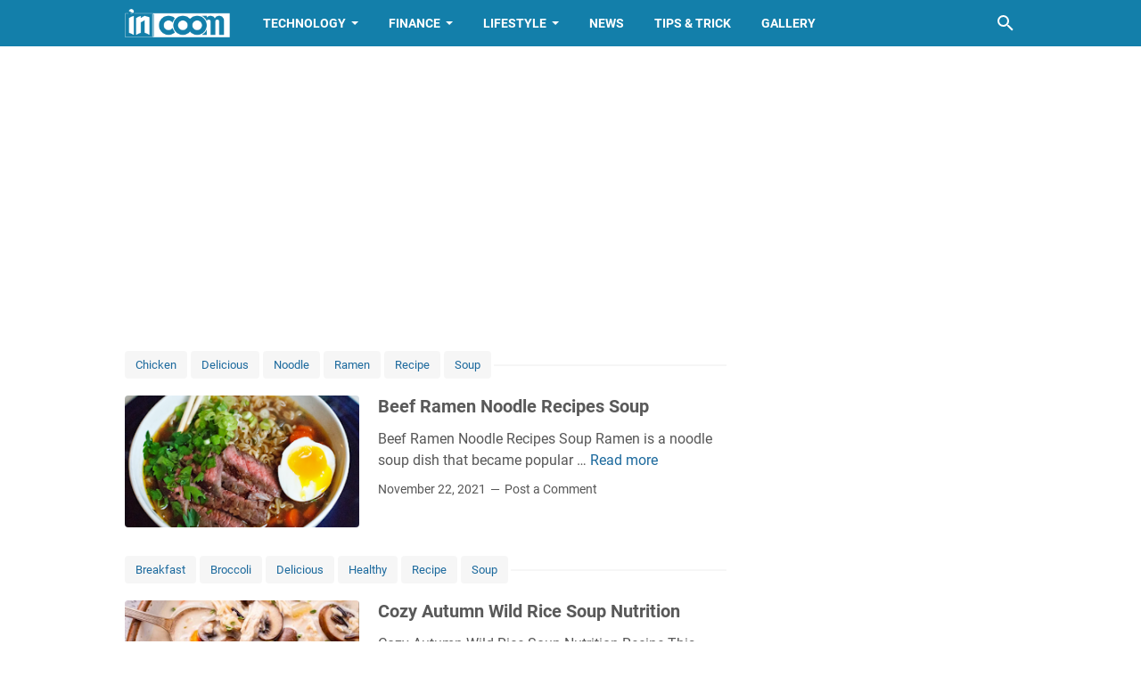

--- FILE ---
content_type: text/html; charset=utf-8
request_url: https://www.google.com/recaptcha/api2/aframe
body_size: 265
content:
<!DOCTYPE HTML><html><head><meta http-equiv="content-type" content="text/html; charset=UTF-8"></head><body><script nonce="FuGITcZfkdiApJHF5d92sw">/** Anti-fraud and anti-abuse applications only. See google.com/recaptcha */ try{var clients={'sodar':'https://pagead2.googlesyndication.com/pagead/sodar?'};window.addEventListener("message",function(a){try{if(a.source===window.parent){var b=JSON.parse(a.data);var c=clients[b['id']];if(c){var d=document.createElement('img');d.src=c+b['params']+'&rc='+(localStorage.getItem("rc::a")?sessionStorage.getItem("rc::b"):"");window.document.body.appendChild(d);sessionStorage.setItem("rc::e",parseInt(sessionStorage.getItem("rc::e")||0)+1);localStorage.setItem("rc::h",'1769898911595');}}}catch(b){}});window.parent.postMessage("_grecaptcha_ready", "*");}catch(b){}</script></body></html>

--- FILE ---
content_type: text/javascript; charset=UTF-8
request_url: https://www.incoom.com/feeds/posts/summary?max-results=1&alt=json-in-script&callback=totalcountdata
body_size: 1567
content:
// API callback
totalcountdata({"version":"1.0","encoding":"UTF-8","feed":{"xmlns":"http://www.w3.org/2005/Atom","xmlns$openSearch":"http://a9.com/-/spec/opensearchrss/1.0/","xmlns$blogger":"http://schemas.google.com/blogger/2008","xmlns$georss":"http://www.georss.org/georss","xmlns$gd":"http://schemas.google.com/g/2005","xmlns$thr":"http://purl.org/syndication/thread/1.0","id":{"$t":"tag:blogger.com,1999:blog-1111120077175724738"},"updated":{"$t":"2026-01-05T22:43:14.587+00:00"},"category":[{"term":"Delicious"},{"term":"Recipe"},{"term":"Dinner"},{"term":"Homemade"},{"term":"Drink"},{"term":"Dessert"},{"term":"Breakfast"},{"term":"Finance"},{"term":"Noodle"},{"term":"Healthy"},{"term":"Soup"},{"term":"Beef"},{"term":"Bitcoin"},{"term":"Broccoli"},{"term":"Chicken"},{"term":"Cocktail"},{"term":"Cryptocurrency"},{"term":"Food And Drink"},{"term":"Ramen"},{"term":"Beauty"},{"term":"Cake"},{"term":"Chocolate"},{"term":"Nails Art"},{"term":"Tips"},{"term":"christmas"},{"term":"Berry Cake"},{"term":"Blockchain"},{"term":"Coffee"},{"term":"Ethereum"},{"term":"Fish Recipe"},{"term":"Insurance"},{"term":"Life"},{"term":"Money"},{"term":"Nail"},{"term":"Pasta"},{"term":"Photo \u0026 Video"},{"term":"Pinterest"},{"term":"Pizza"},{"term":"Sandwich"},{"term":"Seafood"},{"term":"Vegan"},{"term":"Vodka"}],"title":{"type":"text","$t":"Incoom Tech"},"subtitle":{"type":"html","$t":"Sharing the Latest Viral Information Everyday About Technology (Latest and Coolest), Finance (Cryptocurrency and Wealth), Healthy Lifestyle, and the Latest Trending News"},"link":[{"rel":"http://schemas.google.com/g/2005#feed","type":"application/atom+xml","href":"https:\/\/www.incoom.com\/feeds\/posts\/summary"},{"rel":"self","type":"application/atom+xml","href":"https:\/\/www.blogger.com\/feeds\/1111120077175724738\/posts\/summary?alt=json-in-script\u0026max-results=1"},{"rel":"alternate","type":"text/html","href":"https:\/\/www.incoom.com\/"},{"rel":"hub","href":"http://pubsubhubbub.appspot.com/"},{"rel":"next","type":"application/atom+xml","href":"https:\/\/www.blogger.com\/feeds\/1111120077175724738\/posts\/summary?alt=json-in-script\u0026start-index=2\u0026max-results=1"}],"author":[{"name":{"$t":"Unknown"},"email":{"$t":"noreply@blogger.com"},"gd$image":{"rel":"http://schemas.google.com/g/2005#thumbnail","width":"16","height":"16","src":"https:\/\/img1.blogblog.com\/img\/b16-rounded.gif"}}],"generator":{"version":"7.00","uri":"http://www.blogger.com","$t":"Blogger"},"openSearch$totalResults":{"$t":"38"},"openSearch$startIndex":{"$t":"1"},"openSearch$itemsPerPage":{"$t":"1"},"entry":[{"id":{"$t":"tag:blogger.com,1999:blog-1111120077175724738.post-5990973766578135653"},"published":{"$t":"2024-05-04T10:40:00.001+00:00"},"updated":{"$t":"2024-05-04T12:46:53.615+00:00"},"category":[{"scheme":"http://www.blogger.com/atom/ns#","term":"Finance"},{"scheme":"http://www.blogger.com/atom/ns#","term":"Money"},{"scheme":"http://www.blogger.com/atom/ns#","term":"Pinterest"}],"title":{"type":"text","$t":"Unlocking the Power of Pinterest, Complete Guide How to Make Money on Pinterest Beginners by Monetizing"},"summary":{"type":"text","$t":"Unlocking the Power of Pinterest: A Beginner's Guide to Monetizing Your PinsIntroduction:In today's digital age, social media platforms offer more than just a means of staying connected with friends and family; they present lucrative opportunities for entrepreneurs and creators to make money. One such platform that has gained immense popularity for its potential to generate income is Pinterest. "},"link":[{"rel":"replies","type":"application/atom+xml","href":"https:\/\/www.incoom.com\/feeds\/5990973766578135653\/comments\/default","title":"Post Comments"},{"rel":"replies","type":"text/html","href":"https:\/\/www.incoom.com\/2024\/05\/unlocking-power-of-pinterest-complete.html#comment-form","title":"0 Comments"},{"rel":"edit","type":"application/atom+xml","href":"https:\/\/www.blogger.com\/feeds\/1111120077175724738\/posts\/default\/5990973766578135653"},{"rel":"self","type":"application/atom+xml","href":"https:\/\/www.blogger.com\/feeds\/1111120077175724738\/posts\/default\/5990973766578135653"},{"rel":"alternate","type":"text/html","href":"https:\/\/www.incoom.com\/2024\/05\/unlocking-power-of-pinterest-complete.html","title":"Unlocking the Power of Pinterest, Complete Guide How to Make Money on Pinterest Beginners by Monetizing"}],"author":[{"name":{"$t":"Unknown"},"email":{"$t":"noreply@blogger.com"},"gd$image":{"rel":"http://schemas.google.com/g/2005#thumbnail","width":"16","height":"16","src":"https:\/\/img1.blogblog.com\/img\/b16-rounded.gif"}}],"media$thumbnail":{"xmlns$media":"http://search.yahoo.com/mrss/","url":"https:\/\/blogger.googleusercontent.com\/img\/b\/R29vZ2xl\/AVvXsEhsHTuJRgyP2mpp-RI6lBJjLGqZHn0UZojbgTX9_LYA4LQSTncR51lAv0ZaB48q6wCsOg_x-vRMFO56d1ST2UbBAlVawlqEwvqRskbdwc7kg9PBd-GYLgzkLMBqyqABw9bvcpYRvH5O-ku2O63ncexnO2LL5v6vau1xPJ4xX6rn1TRxU5wUZ3pZWfaegtY\/s72-w266-h400-c\/How%20to%20Make%20Money%20on%20Pinterest.png","height":"72","width":"72"},"thr$total":{"$t":"0"}}]}});